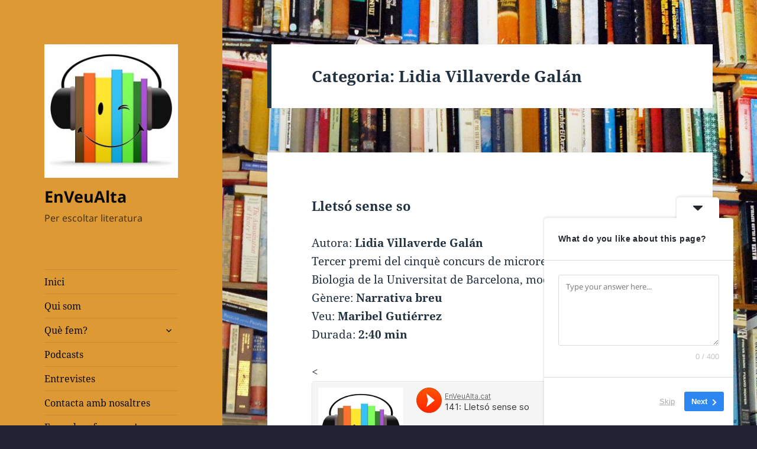

--- FILE ---
content_type: text/html; charset=UTF-8
request_url: http://www.enveualta.cat/category/autors/lidia-villaverde-galan
body_size: 16133
content:
<!DOCTYPE html>
<html dir="ltr" lang="ca" prefix="og: https://ogp.me/ns#" class="no-js">
<head><style>img.lazy{min-height:1px}</style><link href="http://www.enveualta.cat/wp-content/plugins/w3-total-cache/pub/js/lazyload.min.js" as="script">
	<meta charset="UTF-8">
	<meta name="viewport" content="width=device-width, initial-scale=1.0">
	<link rel="profile" href="https://gmpg.org/xfn/11">
	<link rel="pingback" href="http://www.enveualta.cat/xmlrpc.php">
	<script>(function(html){html.className = html.className.replace(/\bno-js\b/,'js')})(document.documentElement);</script>
<title>Lidia Villaverde Galán - EnVeuAlta</title>
	<style>img:is([sizes="auto" i], [sizes^="auto," i]) { contain-intrinsic-size: 3000px 1500px }</style>
	
		<!-- All in One SEO 4.7.9.1 - aioseo.com -->
	<meta name="robots" content="max-image-preview:large" />
	<link rel="canonical" href="https://www.enveualta.cat/category/autors/lidia-villaverde-galan" />
	<meta name="generator" content="All in One SEO (AIOSEO) 4.7.9.1" />
		<script type="application/ld+json" class="aioseo-schema">
			{"@context":"https:\/\/schema.org","@graph":[{"@type":"BreadcrumbList","@id":"https:\/\/www.enveualta.cat\/category\/autors\/lidia-villaverde-galan#breadcrumblist","itemListElement":[{"@type":"ListItem","@id":"https:\/\/www.enveualta.cat\/#listItem","position":1,"name":"Home","item":"https:\/\/www.enveualta.cat\/","nextItem":{"@type":"ListItem","@id":"https:\/\/www.enveualta.cat\/category\/autors#listItem","name":"Autor"}},{"@type":"ListItem","@id":"https:\/\/www.enveualta.cat\/category\/autors#listItem","position":2,"name":"Autor","item":"https:\/\/www.enveualta.cat\/category\/autors","nextItem":{"@type":"ListItem","@id":"https:\/\/www.enveualta.cat\/category\/autors\/lidia-villaverde-galan#listItem","name":"Lidia Villaverde Gal\u00e1n"},"previousItem":{"@type":"ListItem","@id":"https:\/\/www.enveualta.cat\/#listItem","name":"Home"}},{"@type":"ListItem","@id":"https:\/\/www.enveualta.cat\/category\/autors\/lidia-villaverde-galan#listItem","position":3,"name":"Lidia Villaverde Gal\u00e1n","previousItem":{"@type":"ListItem","@id":"https:\/\/www.enveualta.cat\/category\/autors#listItem","name":"Autor"}}]},{"@type":"CollectionPage","@id":"https:\/\/www.enveualta.cat\/category\/autors\/lidia-villaverde-galan#collectionpage","url":"https:\/\/www.enveualta.cat\/category\/autors\/lidia-villaverde-galan","name":"Lidia Villaverde Gal\u00e1n - EnVeuAlta","inLanguage":"ca","isPartOf":{"@id":"https:\/\/www.enveualta.cat\/#website"},"breadcrumb":{"@id":"https:\/\/www.enveualta.cat\/category\/autors\/lidia-villaverde-galan#breadcrumblist"}},{"@type":"Organization","@id":"https:\/\/www.enveualta.cat\/#organization","name":"EnVeuAlta","description":"Per escoltar literatura","url":"https:\/\/www.enveualta.cat\/","logo":{"@type":"ImageObject","url":"https:\/\/www.enveualta.cat\/wp-content\/uploads\/2016\/07\/cropped-afinant_mina.jpg","@id":"https:\/\/www.enveualta.cat\/category\/autors\/lidia-villaverde-galan\/#organizationLogo","width":248,"height":248},"image":{"@id":"https:\/\/www.enveualta.cat\/category\/autors\/lidia-villaverde-galan\/#organizationLogo"}},{"@type":"WebSite","@id":"https:\/\/www.enveualta.cat\/#website","url":"https:\/\/www.enveualta.cat\/","name":"EnVeuAlta","description":"Per escoltar literatura","inLanguage":"ca","publisher":{"@id":"https:\/\/www.enveualta.cat\/#organization"}}]}
		</script>
		<!-- All in One SEO -->

<link rel="alternate" type="application/rss+xml" title="EnVeuAlta &raquo; Canal d&#039;informació" href="https://www.enveualta.cat/feed" />
<link rel="alternate" type="application/rss+xml" title="EnVeuAlta &raquo; Canal dels comentaris" href="https://www.enveualta.cat/comments/feed" />
<link rel="alternate" type="application/rss+xml" title="EnVeuAlta &raquo; Lidia Villaverde Galán Canal de les categories" href="https://www.enveualta.cat/category/autors/lidia-villaverde-galan/feed" />
		<!-- This site uses the Google Analytics by MonsterInsights plugin v9.3.0 - Using Analytics tracking - https://www.monsterinsights.com/ -->
		<!-- Note: MonsterInsights is not currently configured on this site. The site owner needs to authenticate with Google Analytics in the MonsterInsights settings panel. -->
					<!-- No tracking code set -->
				<!-- / Google Analytics by MonsterInsights -->
		<script>
window._wpemojiSettings = {"baseUrl":"https:\/\/s.w.org\/images\/core\/emoji\/15.0.3\/72x72\/","ext":".png","svgUrl":"https:\/\/s.w.org\/images\/core\/emoji\/15.0.3\/svg\/","svgExt":".svg","source":{"concatemoji":"http:\/\/www.enveualta.cat\/wp-includes\/js\/wp-emoji-release.min.js?ver=6.7.2"}};
/*! This file is auto-generated */
!function(i,n){var o,s,e;function c(e){try{var t={supportTests:e,timestamp:(new Date).valueOf()};sessionStorage.setItem(o,JSON.stringify(t))}catch(e){}}function p(e,t,n){e.clearRect(0,0,e.canvas.width,e.canvas.height),e.fillText(t,0,0);var t=new Uint32Array(e.getImageData(0,0,e.canvas.width,e.canvas.height).data),r=(e.clearRect(0,0,e.canvas.width,e.canvas.height),e.fillText(n,0,0),new Uint32Array(e.getImageData(0,0,e.canvas.width,e.canvas.height).data));return t.every(function(e,t){return e===r[t]})}function u(e,t,n){switch(t){case"flag":return n(e,"\ud83c\udff3\ufe0f\u200d\u26a7\ufe0f","\ud83c\udff3\ufe0f\u200b\u26a7\ufe0f")?!1:!n(e,"\ud83c\uddfa\ud83c\uddf3","\ud83c\uddfa\u200b\ud83c\uddf3")&&!n(e,"\ud83c\udff4\udb40\udc67\udb40\udc62\udb40\udc65\udb40\udc6e\udb40\udc67\udb40\udc7f","\ud83c\udff4\u200b\udb40\udc67\u200b\udb40\udc62\u200b\udb40\udc65\u200b\udb40\udc6e\u200b\udb40\udc67\u200b\udb40\udc7f");case"emoji":return!n(e,"\ud83d\udc26\u200d\u2b1b","\ud83d\udc26\u200b\u2b1b")}return!1}function f(e,t,n){var r="undefined"!=typeof WorkerGlobalScope&&self instanceof WorkerGlobalScope?new OffscreenCanvas(300,150):i.createElement("canvas"),a=r.getContext("2d",{willReadFrequently:!0}),o=(a.textBaseline="top",a.font="600 32px Arial",{});return e.forEach(function(e){o[e]=t(a,e,n)}),o}function t(e){var t=i.createElement("script");t.src=e,t.defer=!0,i.head.appendChild(t)}"undefined"!=typeof Promise&&(o="wpEmojiSettingsSupports",s=["flag","emoji"],n.supports={everything:!0,everythingExceptFlag:!0},e=new Promise(function(e){i.addEventListener("DOMContentLoaded",e,{once:!0})}),new Promise(function(t){var n=function(){try{var e=JSON.parse(sessionStorage.getItem(o));if("object"==typeof e&&"number"==typeof e.timestamp&&(new Date).valueOf()<e.timestamp+604800&&"object"==typeof e.supportTests)return e.supportTests}catch(e){}return null}();if(!n){if("undefined"!=typeof Worker&&"undefined"!=typeof OffscreenCanvas&&"undefined"!=typeof URL&&URL.createObjectURL&&"undefined"!=typeof Blob)try{var e="postMessage("+f.toString()+"("+[JSON.stringify(s),u.toString(),p.toString()].join(",")+"));",r=new Blob([e],{type:"text/javascript"}),a=new Worker(URL.createObjectURL(r),{name:"wpTestEmojiSupports"});return void(a.onmessage=function(e){c(n=e.data),a.terminate(),t(n)})}catch(e){}c(n=f(s,u,p))}t(n)}).then(function(e){for(var t in e)n.supports[t]=e[t],n.supports.everything=n.supports.everything&&n.supports[t],"flag"!==t&&(n.supports.everythingExceptFlag=n.supports.everythingExceptFlag&&n.supports[t]);n.supports.everythingExceptFlag=n.supports.everythingExceptFlag&&!n.supports.flag,n.DOMReady=!1,n.readyCallback=function(){n.DOMReady=!0}}).then(function(){return e}).then(function(){var e;n.supports.everything||(n.readyCallback(),(e=n.source||{}).concatemoji?t(e.concatemoji):e.wpemoji&&e.twemoji&&(t(e.twemoji),t(e.wpemoji)))}))}((window,document),window._wpemojiSettings);
</script>
<style id='wp-emoji-styles-inline-css'>

	img.wp-smiley, img.emoji {
		display: inline !important;
		border: none !important;
		box-shadow: none !important;
		height: 1em !important;
		width: 1em !important;
		margin: 0 0.07em !important;
		vertical-align: -0.1em !important;
		background: none !important;
		padding: 0 !important;
	}
</style>
<style id='wp-block-library-inline-css'>
:root{--wp-admin-theme-color:#007cba;--wp-admin-theme-color--rgb:0,124,186;--wp-admin-theme-color-darker-10:#006ba1;--wp-admin-theme-color-darker-10--rgb:0,107,161;--wp-admin-theme-color-darker-20:#005a87;--wp-admin-theme-color-darker-20--rgb:0,90,135;--wp-admin-border-width-focus:2px;--wp-block-synced-color:#7a00df;--wp-block-synced-color--rgb:122,0,223;--wp-bound-block-color:var(--wp-block-synced-color)}@media (min-resolution:192dpi){:root{--wp-admin-border-width-focus:1.5px}}.wp-element-button{cursor:pointer}:root{--wp--preset--font-size--normal:16px;--wp--preset--font-size--huge:42px}:root .has-very-light-gray-background-color{background-color:#eee}:root .has-very-dark-gray-background-color{background-color:#313131}:root .has-very-light-gray-color{color:#eee}:root .has-very-dark-gray-color{color:#313131}:root .has-vivid-green-cyan-to-vivid-cyan-blue-gradient-background{background:linear-gradient(135deg,#00d084,#0693e3)}:root .has-purple-crush-gradient-background{background:linear-gradient(135deg,#34e2e4,#4721fb 50%,#ab1dfe)}:root .has-hazy-dawn-gradient-background{background:linear-gradient(135deg,#faaca8,#dad0ec)}:root .has-subdued-olive-gradient-background{background:linear-gradient(135deg,#fafae1,#67a671)}:root .has-atomic-cream-gradient-background{background:linear-gradient(135deg,#fdd79a,#004a59)}:root .has-nightshade-gradient-background{background:linear-gradient(135deg,#330968,#31cdcf)}:root .has-midnight-gradient-background{background:linear-gradient(135deg,#020381,#2874fc)}.has-regular-font-size{font-size:1em}.has-larger-font-size{font-size:2.625em}.has-normal-font-size{font-size:var(--wp--preset--font-size--normal)}.has-huge-font-size{font-size:var(--wp--preset--font-size--huge)}.has-text-align-center{text-align:center}.has-text-align-left{text-align:left}.has-text-align-right{text-align:right}#end-resizable-editor-section{display:none}.aligncenter{clear:both}.items-justified-left{justify-content:flex-start}.items-justified-center{justify-content:center}.items-justified-right{justify-content:flex-end}.items-justified-space-between{justify-content:space-between}.screen-reader-text{border:0;clip:rect(1px,1px,1px,1px);clip-path:inset(50%);height:1px;margin:-1px;overflow:hidden;padding:0;position:absolute;width:1px;word-wrap:normal!important}.screen-reader-text:focus{background-color:#ddd;clip:auto!important;clip-path:none;color:#444;display:block;font-size:1em;height:auto;left:5px;line-height:normal;padding:15px 23px 14px;text-decoration:none;top:5px;width:auto;z-index:100000}html :where(.has-border-color){border-style:solid}html :where([style*=border-top-color]){border-top-style:solid}html :where([style*=border-right-color]){border-right-style:solid}html :where([style*=border-bottom-color]){border-bottom-style:solid}html :where([style*=border-left-color]){border-left-style:solid}html :where([style*=border-width]){border-style:solid}html :where([style*=border-top-width]){border-top-style:solid}html :where([style*=border-right-width]){border-right-style:solid}html :where([style*=border-bottom-width]){border-bottom-style:solid}html :where([style*=border-left-width]){border-left-style:solid}html :where(img[class*=wp-image-]){height:auto;max-width:100%}:where(figure){margin:0 0 1em}html :where(.is-position-sticky){--wp-admin--admin-bar--position-offset:var(--wp-admin--admin-bar--height,0px)}@media screen and (max-width:600px){html :where(.is-position-sticky){--wp-admin--admin-bar--position-offset:0px}}
</style>
<style id='classic-theme-styles-inline-css'>
/*! This file is auto-generated */
.wp-block-button__link{color:#fff;background-color:#32373c;border-radius:9999px;box-shadow:none;text-decoration:none;padding:calc(.667em + 2px) calc(1.333em + 2px);font-size:1.125em}.wp-block-file__button{background:#32373c;color:#fff;text-decoration:none}
</style>
<link rel='stylesheet' id='twentyfifteen-fonts-css' href='http://www.enveualta.cat/wp-content/themes/twentyfifteen/assets/fonts/noto-sans-plus-noto-serif-plus-inconsolata.css?ver=20230328' media='all' />
<link rel='stylesheet' id='genericons-css' href='http://www.enveualta.cat/wp-content/themes/twentyfifteen/genericons/genericons.css?ver=20201026' media='all' />
<link rel='stylesheet' id='twentyfifteen-style-css' href='http://www.enveualta.cat/wp-content/themes/twentyfifteen/style.css?ver=20241112' media='all' />
<style id='twentyfifteen-style-inline-css'>
	/* Color Scheme */

	/* Background Color */
	body {
		background-color: #e9f2f9;
	}

	/* Sidebar Background Color */
	body:before,
	.site-header {
		background-color: #55c3dc;
	}

	/* Box Background Color */
	.post-navigation,
	.pagination,
	.secondary,
	.site-footer,
	.hentry,
	.page-header,
	.page-content,
	.comments-area,
	.widecolumn {
		background-color: #ffffff;
	}

	/* Box Background Color */
	button,
	input[type="button"],
	input[type="reset"],
	input[type="submit"],
	.pagination .prev,
	.pagination .next,
	.widget_calendar tbody a,
	.widget_calendar tbody a:hover,
	.widget_calendar tbody a:focus,
	.page-links a,
	.page-links a:hover,
	.page-links a:focus,
	.sticky-post {
		color: #ffffff;
	}

	/* Main Text Color */
	button,
	input[type="button"],
	input[type="reset"],
	input[type="submit"],
	.pagination .prev,
	.pagination .next,
	.widget_calendar tbody a,
	.page-links a,
	.sticky-post {
		background-color: #22313f;
	}

	/* Main Text Color */
	body,
	blockquote cite,
	blockquote small,
	a,
	.dropdown-toggle:after,
	.image-navigation a:hover,
	.image-navigation a:focus,
	.comment-navigation a:hover,
	.comment-navigation a:focus,
	.widget-title,
	.entry-footer a:hover,
	.entry-footer a:focus,
	.comment-metadata a:hover,
	.comment-metadata a:focus,
	.pingback .edit-link a:hover,
	.pingback .edit-link a:focus,
	.comment-list .reply a:hover,
	.comment-list .reply a:focus,
	.site-info a:hover,
	.site-info a:focus {
		color: #22313f;
	}

	/* Main Text Color */
	.entry-content a,
	.entry-summary a,
	.page-content a,
	.comment-content a,
	.pingback .comment-body > a,
	.author-description a,
	.taxonomy-description a,
	.textwidget a,
	.entry-footer a:hover,
	.comment-metadata a:hover,
	.pingback .edit-link a:hover,
	.comment-list .reply a:hover,
	.site-info a:hover {
		border-color: #22313f;
	}

	/* Secondary Text Color */
	button:hover,
	button:focus,
	input[type="button"]:hover,
	input[type="button"]:focus,
	input[type="reset"]:hover,
	input[type="reset"]:focus,
	input[type="submit"]:hover,
	input[type="submit"]:focus,
	.pagination .prev:hover,
	.pagination .prev:focus,
	.pagination .next:hover,
	.pagination .next:focus,
	.widget_calendar tbody a:hover,
	.widget_calendar tbody a:focus,
	.page-links a:hover,
	.page-links a:focus {
		background-color: rgba( 34, 49, 63, 0.7);
	}

	/* Secondary Text Color */
	blockquote,
	a:hover,
	a:focus,
	.main-navigation .menu-item-description,
	.post-navigation .meta-nav,
	.post-navigation a:hover .post-title,
	.post-navigation a:focus .post-title,
	.image-navigation,
	.image-navigation a,
	.comment-navigation,
	.comment-navigation a,
	.widget,
	.author-heading,
	.entry-footer,
	.entry-footer a,
	.taxonomy-description,
	.page-links > .page-links-title,
	.entry-caption,
	.comment-author,
	.comment-metadata,
	.comment-metadata a,
	.pingback .edit-link,
	.pingback .edit-link a,
	.post-password-form label,
	.comment-form label,
	.comment-notes,
	.comment-awaiting-moderation,
	.logged-in-as,
	.form-allowed-tags,
	.no-comments,
	.site-info,
	.site-info a,
	.wp-caption-text,
	.gallery-caption,
	.comment-list .reply a,
	.widecolumn label,
	.widecolumn .mu_register label {
		color: rgba( 34, 49, 63, 0.7);
	}

	/* Secondary Text Color */
	blockquote,
	.logged-in-as a:hover,
	.comment-author a:hover {
		border-color: rgba( 34, 49, 63, 0.7);
	}

	/* Border Color */
	hr,
	.dropdown-toggle:hover,
	.dropdown-toggle:focus {
		background-color: rgba( 34, 49, 63, 0.1);
	}

	/* Border Color */
	pre,
	abbr[title],
	table,
	th,
	td,
	input,
	textarea,
	.main-navigation ul,
	.main-navigation li,
	.post-navigation,
	.post-navigation div + div,
	.pagination,
	.comment-navigation,
	.widget li,
	.widget_categories .children,
	.widget_nav_menu .sub-menu,
	.widget_pages .children,
	.site-header,
	.site-footer,
	.hentry + .hentry,
	.author-info,
	.entry-content .page-links a,
	.page-links > span,
	.page-header,
	.comments-area,
	.comment-list + .comment-respond,
	.comment-list article,
	.comment-list .pingback,
	.comment-list .trackback,
	.comment-list .reply a,
	.no-comments {
		border-color: rgba( 34, 49, 63, 0.1);
	}

	/* Border Focus Color */
	a:focus,
	button:focus,
	input:focus {
		outline-color: rgba( 34, 49, 63, 0.3);
	}

	input:focus,
	textarea:focus {
		border-color: rgba( 34, 49, 63, 0.3);
	}

	/* Sidebar Link Color */
	.secondary-toggle:before {
		color: #ffffff;
	}

	.site-title a,
	.site-description {
		color: #ffffff;
	}

	/* Sidebar Text Color */
	.site-title a:hover,
	.site-title a:focus {
		color: rgba( 255, 255, 255, 0.7);
	}

	/* Sidebar Border Color */
	.secondary-toggle {
		border-color: rgba( 255, 255, 255, 0.1);
	}

	/* Sidebar Border Focus Color */
	.secondary-toggle:hover,
	.secondary-toggle:focus {
		border-color: rgba( 255, 255, 255, 0.3);
	}

	.site-title a {
		outline-color: rgba( 255, 255, 255, 0.3);
	}

	/* Meta Background Color */
	.entry-footer {
		background-color: #f1f1f1;
	}

	@media screen and (min-width: 38.75em) {
		/* Main Text Color */
		.page-header {
			border-color: #22313f;
		}
	}

	@media screen and (min-width: 59.6875em) {
		/* Make sure its transparent on desktop */
		.site-header,
		.secondary {
			background-color: transparent;
		}

		/* Sidebar Background Color */
		.widget button,
		.widget input[type="button"],
		.widget input[type="reset"],
		.widget input[type="submit"],
		.widget_calendar tbody a,
		.widget_calendar tbody a:hover,
		.widget_calendar tbody a:focus {
			color: #55c3dc;
		}

		/* Sidebar Link Color */
		.secondary a,
		.dropdown-toggle:after,
		.widget-title,
		.widget blockquote cite,
		.widget blockquote small {
			color: #ffffff;
		}

		.widget button,
		.widget input[type="button"],
		.widget input[type="reset"],
		.widget input[type="submit"],
		.widget_calendar tbody a {
			background-color: #ffffff;
		}

		.textwidget a {
			border-color: #ffffff;
		}

		/* Sidebar Text Color */
		.secondary a:hover,
		.secondary a:focus,
		.main-navigation .menu-item-description,
		.widget,
		.widget blockquote,
		.widget .wp-caption-text,
		.widget .gallery-caption {
			color: rgba( 255, 255, 255, 0.7);
		}

		.widget button:hover,
		.widget button:focus,
		.widget input[type="button"]:hover,
		.widget input[type="button"]:focus,
		.widget input[type="reset"]:hover,
		.widget input[type="reset"]:focus,
		.widget input[type="submit"]:hover,
		.widget input[type="submit"]:focus,
		.widget_calendar tbody a:hover,
		.widget_calendar tbody a:focus {
			background-color: rgba( 255, 255, 255, 0.7);
		}

		.widget blockquote {
			border-color: rgba( 255, 255, 255, 0.7);
		}

		/* Sidebar Border Color */
		.main-navigation ul,
		.main-navigation li,
		.widget input,
		.widget textarea,
		.widget table,
		.widget th,
		.widget td,
		.widget pre,
		.widget li,
		.widget_categories .children,
		.widget_nav_menu .sub-menu,
		.widget_pages .children,
		.widget abbr[title] {
			border-color: rgba( 255, 255, 255, 0.1);
		}

		.dropdown-toggle:hover,
		.dropdown-toggle:focus,
		.widget hr {
			background-color: rgba( 255, 255, 255, 0.1);
		}

		.widget input:focus,
		.widget textarea:focus {
			border-color: rgba( 255, 255, 255, 0.3);
		}

		.sidebar a:focus,
		.dropdown-toggle:focus {
			outline-color: rgba( 255, 255, 255, 0.3);
		}
	}

		/* Custom Header Background Color */
		body:before,
		.site-header {
			background-color: #dd9933;
		}

		@media screen and (min-width: 59.6875em) {
			.site-header,
			.secondary {
				background-color: transparent;
			}

			.widget button,
			.widget input[type="button"],
			.widget input[type="reset"],
			.widget input[type="submit"],
			.widget_calendar tbody a,
			.widget_calendar tbody a:hover,
			.widget_calendar tbody a:focus {
				color: #dd9933;
			}
		}
	

		/* Custom Sidebar Text Color */
		.site-title a,
		.site-description,
		.secondary-toggle:before {
			color: #0a0a0a;
		}

		.site-title a:hover,
		.site-title a:focus {
			color: rgba( 10, 10, 10, 0.7);
		}

		.secondary-toggle {
			border-color: rgba( 10, 10, 10, 0.1);
		}

		.secondary-toggle:hover,
		.secondary-toggle:focus {
			border-color: rgba( 10, 10, 10, 0.3);
		}

		.site-title a {
			outline-color: rgba( 10, 10, 10, 0.3);
		}

		@media screen and (min-width: 59.6875em) {
			.secondary a,
			.dropdown-toggle:after,
			.widget-title,
			.widget blockquote cite,
			.widget blockquote small {
				color: #0a0a0a;
			}

			.widget button,
			.widget input[type="button"],
			.widget input[type="reset"],
			.widget input[type="submit"],
			.widget_calendar tbody a {
				background-color: #0a0a0a;
			}

			.textwidget a {
				border-color: #0a0a0a;
			}

			.secondary a:hover,
			.secondary a:focus,
			.main-navigation .menu-item-description,
			.widget,
			.widget blockquote,
			.widget .wp-caption-text,
			.widget .gallery-caption {
				color: rgba( 10, 10, 10, 0.7);
			}

			.widget button:hover,
			.widget button:focus,
			.widget input[type="button"]:hover,
			.widget input[type="button"]:focus,
			.widget input[type="reset"]:hover,
			.widget input[type="reset"]:focus,
			.widget input[type="submit"]:hover,
			.widget input[type="submit"]:focus,
			.widget_calendar tbody a:hover,
			.widget_calendar tbody a:focus {
				background-color: rgba( 10, 10, 10, 0.7);
			}

			.widget blockquote {
				border-color: rgba( 10, 10, 10, 0.7);
			}

			.main-navigation ul,
			.main-navigation li,
			.secondary-toggle,
			.widget input,
			.widget textarea,
			.widget table,
			.widget th,
			.widget td,
			.widget pre,
			.widget li,
			.widget_categories .children,
			.widget_nav_menu .sub-menu,
			.widget_pages .children,
			.widget abbr[title] {
				border-color: rgba( 10, 10, 10, 0.1);
			}

			.dropdown-toggle:hover,
			.dropdown-toggle:focus,
			.widget hr {
				background-color: rgba( 10, 10, 10, 0.1);
			}

			.widget input:focus,
			.widget textarea:focus {
				border-color: rgba( 10, 10, 10, 0.3);
			}

			.sidebar a:focus,
			.dropdown-toggle:focus {
				outline-color: rgba( 10, 10, 10, 0.3);
			}
		}
	
</style>
<link rel='stylesheet' id='twentyfifteen-block-style-css' href='http://www.enveualta.cat/wp-content/themes/twentyfifteen/css/blocks.css?ver=20240715' media='all' />
<style id='akismet-widget-style-inline-css'>

			.a-stats {
				--akismet-color-mid-green: #357b49;
				--akismet-color-white: #fff;
				--akismet-color-light-grey: #f6f7f7;

				max-width: 350px;
				width: auto;
			}

			.a-stats * {
				all: unset;
				box-sizing: border-box;
			}

			.a-stats strong {
				font-weight: 600;
			}

			.a-stats a.a-stats__link,
			.a-stats a.a-stats__link:visited,
			.a-stats a.a-stats__link:active {
				background: var(--akismet-color-mid-green);
				border: none;
				box-shadow: none;
				border-radius: 8px;
				color: var(--akismet-color-white);
				cursor: pointer;
				display: block;
				font-family: -apple-system, BlinkMacSystemFont, 'Segoe UI', 'Roboto', 'Oxygen-Sans', 'Ubuntu', 'Cantarell', 'Helvetica Neue', sans-serif;
				font-weight: 500;
				padding: 12px;
				text-align: center;
				text-decoration: none;
				transition: all 0.2s ease;
			}

			/* Extra specificity to deal with TwentyTwentyOne focus style */
			.widget .a-stats a.a-stats__link:focus {
				background: var(--akismet-color-mid-green);
				color: var(--akismet-color-white);
				text-decoration: none;
			}

			.a-stats a.a-stats__link:hover {
				filter: brightness(110%);
				box-shadow: 0 4px 12px rgba(0, 0, 0, 0.06), 0 0 2px rgba(0, 0, 0, 0.16);
			}

			.a-stats .count {
				color: var(--akismet-color-white);
				display: block;
				font-size: 1.5em;
				line-height: 1.4;
				padding: 0 13px;
				white-space: nowrap;
			}
		
</style>
<style id='wcw-inlinecss-inline-css'>
 .widget_wpcategorieswidget ul.children{display:none;} .widget_wp_categories_widget{background:#fff; position:relative;}.widget_wp_categories_widget h2,.widget_wpcategorieswidget h2{color:#4a5f6d;font-size:20px;font-weight:400;margin:0 0 25px;line-height:24px;text-transform:uppercase}.widget_wp_categories_widget ul li,.widget_wpcategorieswidget ul li{font-size: 16px; margin: 0px; border-bottom: 1px dashed #f0f0f0; position: relative; list-style-type: none; line-height: 35px;}.widget_wp_categories_widget ul li:last-child,.widget_wpcategorieswidget ul li:last-child{border:none;}.widget_wp_categories_widget ul li a,.widget_wpcategorieswidget ul li a{display:inline-block;color:#007acc;transition:all .5s ease;-webkit-transition:all .5s ease;-ms-transition:all .5s ease;-moz-transition:all .5s ease;text-decoration:none;}.widget_wp_categories_widget ul li a:hover,.widget_wp_categories_widget ul li.active-cat a,.widget_wp_categories_widget ul li.active-cat span.post-count,.widget_wpcategorieswidget ul li a:hover,.widget_wpcategorieswidget ul li.active-cat a,.widget_wpcategorieswidget ul li.active-cat span.post-count{color:#ee546c}.widget_wp_categories_widget ul li span.post-count,.widget_wpcategorieswidget ul li span.post-count{height: 30px; min-width: 35px; text-align: center; background: #fff; color: #605f5f; border-radius: 5px; box-shadow: inset 2px 1px 3px rgba(0, 122, 204,.1); top: 0px; float: right; margin-top: 2px;}li.cat-item.cat-have-child > span.post-count{float:inherit;}li.cat-item.cat-item-7.cat-have-child { background: #f8f9fa; }li.cat-item.cat-have-child > span.post-count:before { content: "("; }li.cat-item.cat-have-child > span.post-count:after { content: ")"; }.cat-have-child.open-m-menu ul.children li { border-top: 1px solid #d8d8d8;border-bottom:none;}li.cat-item.cat-have-child:after{ position: absolute; right: 8px; top: 8px; background-image: url([data-uri]); content: ""; width: 18px; height: 18px;transform: rotate(270deg);}ul.children li.cat-item.cat-have-child:after{content:"";background-image: none;}.cat-have-child ul.children {display: none; z-index: 9; width: auto; position: relative; margin: 0px; padding: 0px; margin-top: 0px; padding-top: 10px; padding-bottom: 10px; list-style: none; text-align: left; background:  #f8f9fa; padding-left: 5px;}.widget_wp_categories_widget ul li ul.children li,.widget_wpcategorieswidget ul li ul.children li { border-bottom: 1px solid #fff; padding-right: 5px; }.cat-have-child.open-m-menu ul.children{display:block;}li.cat-item.cat-have-child.open-m-menu:after{transform: rotate(0deg);}.widget_wp_categories_widget > li.product_cat,.widget_wpcategorieswidget > li.product_cat {list-style: none;}.widget_wp_categories_widget > ul,.widget_wpcategorieswidget > ul {padding: 0px;}.widget_wp_categories_widget > ul li ul ,.widget_wpcategorieswidget > ul li ul {padding-left: 15px;} .wcwpro-list{padding: 0 15px;}
</style>
<script src="http://www.enveualta.cat/wp-includes/js/jquery/jquery.min.js?ver=3.7.1" id="jquery-core-js"></script>
<script id="jquery-core-js-after">
jQuery(document).ready(function($){ jQuery('li.cat-item:has(ul.children)').addClass('cat-have-child'); jQuery('.cat-have-child').removeClass('open-m-menu');jQuery('li.cat-have-child > a').click(function(){window.location.href=jQuery(this).attr('href');return false;});jQuery('li.cat-have-child').click(function(){

		var li_parentdiv = jQuery(this).parent().parent().parent().attr('class');
			if(jQuery(this).hasClass('open-m-menu')){jQuery('.cat-have-child').removeClass('open-m-menu');}else{jQuery('.cat-have-child').removeClass('open-m-menu');jQuery(this).addClass('open-m-menu');}});});
</script>
<script src="http://www.enveualta.cat/wp-includes/js/jquery/jquery-migrate.min.js?ver=3.4.1" id="jquery-migrate-js"></script>
<script id="twentyfifteen-script-js-extra">
var screenReaderText = {"expand":"<span class=\"screen-reader-text\">amplia el men\u00fa fill<\/span>","collapse":"<span class=\"screen-reader-text\">contrau el men\u00fa fill<\/span>"};
</script>
<script src="http://www.enveualta.cat/wp-content/themes/twentyfifteen/js/functions.js?ver=20221101" id="twentyfifteen-script-js" defer data-wp-strategy="defer"></script>
<link rel="https://api.w.org/" href="https://www.enveualta.cat/wp-json/" /><link rel="alternate" title="JSON" type="application/json" href="https://www.enveualta.cat/wp-json/wp/v2/categories/206" /><link rel="EditURI" type="application/rsd+xml" title="RSD" href="https://www.enveualta.cat/xmlrpc.php?rsd" />
<meta name="generator" content="WordPress 6.7.2" />
<style id="custom-background-css">
body.custom-background { background-color: #212233; background-image: url("http://www.enveualta.cat/wp-content/uploads/2016/11/Overflowing-Bookcases_2c.jpg"); background-position: center top; background-size: auto; background-repeat: repeat; background-attachment: fixed; }
</style>
	<link rel="icon" href="https://www.enveualta.cat/wp-content/uploads/2016/07/cropped-afinant_mina-1-32x32.jpg" sizes="32x32" />
<link rel="icon" href="https://www.enveualta.cat/wp-content/uploads/2016/07/cropped-afinant_mina-1-192x192.jpg" sizes="192x192" />
<link rel="apple-touch-icon" href="https://www.enveualta.cat/wp-content/uploads/2016/07/cropped-afinant_mina-1-180x180.jpg" />
<meta name="msapplication-TileImage" content="https://www.enveualta.cat/wp-content/uploads/2016/07/cropped-afinant_mina-1-270x270.jpg" />
</head>

<body class="archive category category-lidia-villaverde-galan category-206 custom-background wp-custom-logo wp-embed-responsive">
<div id="page" class="hfeed site">
	<a class="skip-link screen-reader-text" href="#content">
		Vés al contingut	</a>

	<div id="sidebar" class="sidebar">
		<header id="masthead" class="site-header">
			<div class="site-branding">
				<a href="https://www.enveualta.cat/" class="custom-logo-link" rel="home"><img width="248" height="248" src="data:image/svg+xml,%3Csvg%20xmlns='http://www.w3.org/2000/svg'%20viewBox='0%200%20248%20248'%3E%3C/svg%3E" data-src="https://www.enveualta.cat/wp-content/uploads/2016/07/cropped-afinant_mina.jpg" class="custom-logo lazy" alt="EnVeuAlta" decoding="async" fetchpriority="high" data-srcset="https://www.enveualta.cat/wp-content/uploads/2016/07/cropped-afinant_mina.jpg 248w, https://www.enveualta.cat/wp-content/uploads/2016/07/cropped-afinant_mina-150x150.jpg 150w" data-sizes="(max-width: 248px) 100vw, 248px" /></a>						<p class="site-title"><a href="https://www.enveualta.cat/" rel="home">EnVeuAlta</a></p>
												<p class="site-description">Per escoltar literatura</p>
										<button class="secondary-toggle">Menú i ginys</button>
			</div><!-- .site-branding -->
		</header><!-- .site-header -->

			<div id="secondary" class="secondary">

					<nav id="site-navigation" class="main-navigation">
				<div class="menu-audiovisuals-container"><ul id="menu-audiovisuals" class="nav-menu"><li id="menu-item-411" class="menu-item menu-item-type-post_type menu-item-object-page menu-item-home menu-item-411"><a href="https://www.enveualta.cat/inici">Inici</a></li>
<li id="menu-item-92" class="menu-item menu-item-type-post_type menu-item-object-page menu-item-92"><a href="https://www.enveualta.cat/en-veu-alta">Qui som</a></li>
<li id="menu-item-990" class="menu-item menu-item-type-post_type menu-item-object-page menu-item-has-children menu-item-990"><a href="https://www.enveualta.cat/que-fem">Què fem?</a>
<ul class="sub-menu">
	<li id="menu-item-1603" class="menu-item menu-item-type-post_type menu-item-object-page menu-item-1603"><a href="https://www.enveualta.cat/que-fem/audios-de-llibres">Audiollibres</a></li>
	<li id="menu-item-1051" class="menu-item menu-item-type-post_type menu-item-object-page menu-item-1051"><a href="https://www.enveualta.cat/que-fem/veus-en-off">Audiorelats</a></li>
	<li id="menu-item-1050" class="menu-item menu-item-type-post_type menu-item-object-page menu-item-1050"><a href="https://www.enveualta.cat/que-fem/boocktrailers">Boocktrailers</a></li>
	<li id="menu-item-1142" class="menu-item menu-item-type-post_type menu-item-object-page menu-item-1142"><a href="https://www.enveualta.cat/que-fem/contes-en-audio-i-video">Contes en àudio i vídeo</a></li>
	<li id="menu-item-1965" class="menu-item menu-item-type-post_type menu-item-object-page menu-item-1965"><a href="https://www.enveualta.cat/concursos-de-microrelats">Lectures a concursos de microrelats</a></li>
	<li id="menu-item-994" class="menu-item menu-item-type-post_type menu-item-object-page menu-item-994"><a href="https://www.enveualta.cat/que-fem/presentacions-de-llibres">Presentacions de llibres</a></li>
	<li id="menu-item-1053" class="menu-item menu-item-type-post_type menu-item-object-page menu-item-1053"><a href="https://www.enveualta.cat/que-fem/veus-en-off-2">Rapsòdia</a></li>
</ul>
</li>
<li id="menu-item-430" class="menu-item menu-item-type-post_type menu-item-object-page menu-item-430"><a href="https://www.enveualta.cat/podcast">Podcasts</a></li>
<li id="menu-item-493" class="menu-item menu-item-type-post_type menu-item-object-page menu-item-493"><a href="https://www.enveualta.cat/entrevistes">Entrevistes</a></li>
<li id="menu-item-91" class="menu-item menu-item-type-post_type menu-item-object-page menu-item-91"><a href="https://www.enveualta.cat/contacta-amb-nosaltres">Contacta amb nosaltres</a></li>
<li id="menu-item-1447" class="menu-item menu-item-type-post_type menu-item-object-page menu-item-1447"><a href="https://www.enveualta.cat/ens-volem-fer-grans">Ens volem fer grans!</a></li>
</ul></div>			</nav><!-- .main-navigation -->
		
		
					<div id="widget-area" class="widget-area" role="complementary">
				<aside id="categories-4" class="widget widget_categories"><h2 class="widget-title">Categories</h2><form action="https://www.enveualta.cat" method="get"><label class="screen-reader-text" for="cat">Categories</label><select  name='cat' id='cat' class='postform'>
	<option value='-1'>Selecciona la categoria</option>
	<option class="level-0" value="92">Autor</option>
	<option class="level-1" value="137">&nbsp;&nbsp;&nbsp;Aina de Manuel</option>
	<option class="level-1" value="204">&nbsp;&nbsp;&nbsp;Alejandro Pérez Pérez</option>
	<option class="level-1" value="177">&nbsp;&nbsp;&nbsp;Alejo Torres</option>
	<option class="level-1" value="227">&nbsp;&nbsp;&nbsp;Anaïs Egea Albero</option>
	<option class="level-1" value="138">&nbsp;&nbsp;&nbsp;Anna Casamitjana</option>
	<option class="level-1" value="169">&nbsp;&nbsp;&nbsp;Anna López</option>
	<option class="level-1" value="93">&nbsp;&nbsp;&nbsp;Anna Maria Villalonga</option>
	<option class="level-1" value="129">&nbsp;&nbsp;&nbsp;Anna Moner</option>
	<option class="level-1" value="182">&nbsp;&nbsp;&nbsp;Antoni Argent</option>
	<option class="level-1" value="180">&nbsp;&nbsp;&nbsp;Antoni Masó</option>
	<option class="level-1" value="128">&nbsp;&nbsp;&nbsp;Antònia Carré-Pons</option>
	<option class="level-1" value="142">&nbsp;&nbsp;&nbsp;Apel·les Mestres</option>
	<option class="level-1" value="172">&nbsp;&nbsp;&nbsp;Arantza Portabales</option>
	<option class="level-1" value="221">&nbsp;&nbsp;&nbsp;Arnau Vilalta</option>
	<option class="level-1" value="173">&nbsp;&nbsp;&nbsp;Asier Susaeta</option>
	<option class="level-1" value="179">&nbsp;&nbsp;&nbsp;Asun Gárate</option>
	<option class="level-1" value="192">&nbsp;&nbsp;&nbsp;Beatriz Díaz Rodríguez</option>
	<option class="level-1" value="222">&nbsp;&nbsp;&nbsp;Berta Ruesca</option>
	<option class="level-1" value="171">&nbsp;&nbsp;&nbsp;Carles Castell</option>
	<option class="level-1" value="158">&nbsp;&nbsp;&nbsp;Carles Foguet</option>
	<option class="level-1" value="233">&nbsp;&nbsp;&nbsp;Carles Vallès Muñoz</option>
	<option class="level-1" value="106">&nbsp;&nbsp;&nbsp;Carme Ballús</option>
	<option class="level-1" value="209">&nbsp;&nbsp;&nbsp;Catalina Pérez Olivas</option>
	<option class="level-1" value="170">&nbsp;&nbsp;&nbsp;Caterina Albert (Víctor Català)</option>
	<option class="level-1" value="181">&nbsp;&nbsp;&nbsp;Cecília Capdet</option>
	<option class="level-1" value="202">&nbsp;&nbsp;&nbsp;Celestí Casòliva i Morales</option>
	<option class="level-1" value="155">&nbsp;&nbsp;&nbsp;Cesc Múrria</option>
	<option class="level-1" value="224">&nbsp;&nbsp;&nbsp;Conxita Àvila</option>
	<option class="level-1" value="99">&nbsp;&nbsp;&nbsp;Damià Bardera</option>
	<option class="level-1" value="199">&nbsp;&nbsp;&nbsp;Darío Solís</option>
	<option class="level-1" value="225">&nbsp;&nbsp;&nbsp;Diego Hernán Franco Puebla</option>
	<option class="level-1" value="217">&nbsp;&nbsp;&nbsp;Elena Bethencourt</option>
	<option class="level-1" value="102">&nbsp;&nbsp;&nbsp;Elies Villalonga</option>
	<option class="level-1" value="223">&nbsp;&nbsp;&nbsp;Emma Badenas</option>
	<option class="level-1" value="108">&nbsp;&nbsp;&nbsp;Empar Fernández</option>
	<option class="level-1" value="212">&nbsp;&nbsp;&nbsp;Ernesto Ortega Garrido</option>
	<option class="level-1" value="198">&nbsp;&nbsp;&nbsp;Esteban Collado</option>
	<option class="level-1" value="153">&nbsp;&nbsp;&nbsp;Ferran d&#8217;Armengol</option>
	<option class="level-1" value="107">&nbsp;&nbsp;&nbsp;Gemma Pasqual-Escrivà</option>
	<option class="level-1" value="109">&nbsp;&nbsp;&nbsp;Gemma Pellissa</option>
	<option class="level-1" value="215">&nbsp;&nbsp;&nbsp;Ignasi Llobera</option>
	<option class="level-1" value="189">&nbsp;&nbsp;&nbsp;Iñaki Alegria Coll</option>
	<option class="level-1" value="160">&nbsp;&nbsp;&nbsp;Irene Guerrero</option>
	<option class="level-1" value="214">&nbsp;&nbsp;&nbsp;Ivan Bonache Cuadrado</option>
	<option class="level-1" value="147">&nbsp;&nbsp;&nbsp;Joan Brossa</option>
	<option class="level-1" value="184">&nbsp;&nbsp;&nbsp;Joan Maragall</option>
	<option class="level-1" value="146">&nbsp;&nbsp;&nbsp;Joan Margarit</option>
	<option class="level-1" value="148">&nbsp;&nbsp;&nbsp;Joan Salvat Papasseit</option>
	<option class="level-1" value="229">&nbsp;&nbsp;&nbsp;Joana Raspall</option>
	<option class="level-1" value="197">&nbsp;&nbsp;&nbsp;Joel Ayet</option>
	<option class="level-1" value="94">&nbsp;&nbsp;&nbsp;Jordi de Manuel</option>
	<option class="level-1" value="152">&nbsp;&nbsp;&nbsp;Jordi Masó</option>
	<option class="level-1" value="161">&nbsp;&nbsp;&nbsp;Jorge Aguiar</option>
	<option class="level-1" value="176">&nbsp;&nbsp;&nbsp;José Esteban</option>
	<option class="level-1" value="174">&nbsp;&nbsp;&nbsp;Josep Canals</option>
	<option class="level-1" value="208">&nbsp;&nbsp;&nbsp;Josep Lancho Silva</option>
	<option class="level-1" value="218">&nbsp;&nbsp;&nbsp;Josep Sampere Martí</option>
	<option class="level-1" value="234">&nbsp;&nbsp;&nbsp;Laia de la Torre</option>
	<option class="level-1" value="149">&nbsp;&nbsp;&nbsp;Leia Jiménez</option>
	<option class="level-1" value="206" selected="selected">&nbsp;&nbsp;&nbsp;Lidia Villaverde Galán</option>
	<option class="level-1" value="216">&nbsp;&nbsp;&nbsp;Lola Sabria García</option>
	<option class="level-1" value="150">&nbsp;&nbsp;&nbsp;Ludmilla Lacueva</option>
	<option class="level-1" value="164">&nbsp;&nbsp;&nbsp;Manuel de Pedrolo</option>
	<option class="level-1" value="203">&nbsp;&nbsp;&nbsp;Mar Horno García</option>
	<option class="level-1" value="236">&nbsp;&nbsp;&nbsp;Marcel San Martín</option>
	<option class="level-1" value="132">&nbsp;&nbsp;&nbsp;Margarida Aritzeta</option>
	<option class="level-1" value="162">&nbsp;&nbsp;&nbsp;Mari Carme Martí</option>
	<option class="level-1" value="211">&nbsp;&nbsp;&nbsp;Marià Cerqueda Bagués</option>
	<option class="level-1" value="95">&nbsp;&nbsp;&nbsp;Maribel Gutiérrez</option>
	<option class="level-1" value="144">&nbsp;&nbsp;&nbsp;Màrius Torres</option>
	<option class="level-1" value="207">&nbsp;&nbsp;&nbsp;Martí Cardona i Garcia</option>
	<option class="level-1" value="103">&nbsp;&nbsp;&nbsp;Mercè Arànega</option>
	<option class="level-1" value="166">&nbsp;&nbsp;&nbsp;Miguelángel Flores</option>
	<option class="level-1" value="228">&nbsp;&nbsp;&nbsp;Miquel Àngel Vidal Pons</option>
	<option class="level-1" value="143">&nbsp;&nbsp;&nbsp;Miquel Martí i Pol</option>
	<option class="level-1" value="141">&nbsp;&nbsp;&nbsp;Montserrat Vilaró</option>
	<option class="level-1" value="111">&nbsp;&nbsp;&nbsp;Núria Cadenes</option>
	<option class="level-1" value="193">&nbsp;&nbsp;&nbsp;Oriol Garcia Molsosa</option>
	<option class="level-1" value="210">&nbsp;&nbsp;&nbsp;Paula Martínez Díaz</option>
	<option class="level-1" value="96">&nbsp;&nbsp;&nbsp;Paz Monserrat</option>
	<option class="level-1" value="101">&nbsp;&nbsp;&nbsp;Pilar Mª Esteras Casanova</option>
	<option class="level-1" value="97">&nbsp;&nbsp;&nbsp;Ramona Solé</option>
	<option class="level-1" value="201">&nbsp;&nbsp;&nbsp;Raúl Clavero Blázquez</option>
	<option class="level-1" value="226">&nbsp;&nbsp;&nbsp;Rosa Maria Alentorn Farré</option>
	<option class="level-1" value="190">&nbsp;&nbsp;&nbsp;Rosa Martínez Famelgo</option>
	<option class="level-1" value="100">&nbsp;&nbsp;&nbsp;Rosa Ribas</option>
	<option class="level-1" value="110">&nbsp;&nbsp;&nbsp;Roser Cabré Verdiell</option>
	<option class="level-1" value="178">&nbsp;&nbsp;&nbsp;Roser Pla</option>
	<option class="level-1" value="191">&nbsp;&nbsp;&nbsp;Sabina Batlle</option>
	<option class="level-1" value="235">&nbsp;&nbsp;&nbsp;Santi Ramos Bartolomé</option>
	<option class="level-1" value="219">&nbsp;&nbsp;&nbsp;Sara Coca</option>
	<option class="level-1" value="200">&nbsp;&nbsp;&nbsp;Sara Lew Pantol</option>
	<option class="level-1" value="213">&nbsp;&nbsp;&nbsp;Serai Asteasu</option>
	<option class="level-1" value="104">&nbsp;&nbsp;&nbsp;Shaudin Melgar Foraster</option>
	<option class="level-1" value="105">&nbsp;&nbsp;&nbsp;Susana Vallejo</option>
	<option class="level-1" value="195">&nbsp;&nbsp;&nbsp;Teresa Julià Vercet</option>
	<option class="level-1" value="168">&nbsp;&nbsp;&nbsp;Tomás del Rey</option>
	<option class="level-1" value="220">&nbsp;&nbsp;&nbsp;Vicenç Ambrós Besa</option>
	<option class="level-1" value="196">&nbsp;&nbsp;&nbsp;Víctor Jiménez</option>
	<option class="level-0" value="40">Durada</option>
	<option class="level-1" value="46">&nbsp;&nbsp;&nbsp;01 &#8211; 03 minuts</option>
	<option class="level-1" value="41">&nbsp;&nbsp;&nbsp;03 &#8211; 10 minuts</option>
	<option class="level-1" value="42">&nbsp;&nbsp;&nbsp;10 &#8211; 30 minuts</option>
	<option class="level-1" value="43">&nbsp;&nbsp;&nbsp;30 &#8211; 60 minuts</option>
	<option class="level-0" value="185">Escolta llegint</option>
	<option class="level-1" value="187">&nbsp;&nbsp;&nbsp;Escolta llegint en Català</option>
	<option class="level-1" value="186">&nbsp;&nbsp;&nbsp;Escucha leyendo en Castellano</option>
	<option class="level-0" value="32">Gènere</option>
	<option class="level-1" value="183">&nbsp;&nbsp;&nbsp;Audio i video</option>
	<option class="level-1" value="88">&nbsp;&nbsp;&nbsp;Booktrailers</option>
	<option class="level-1" value="167">&nbsp;&nbsp;&nbsp;Càpsules informatives</option>
	<option class="level-1" value="36">&nbsp;&nbsp;&nbsp;Narrativa breu</option>
	<option class="level-1" value="44">&nbsp;&nbsp;&nbsp;Narrativa de terror</option>
	<option class="level-1" value="20">&nbsp;&nbsp;&nbsp;Narrativa infantil</option>
	<option class="level-1" value="80">&nbsp;&nbsp;&nbsp;Narrativa juvenil</option>
	<option class="level-1" value="14">&nbsp;&nbsp;&nbsp;Narrativa negra</option>
	<option class="level-1" value="47">&nbsp;&nbsp;&nbsp;Poesia</option>
	<option class="level-0" value="33">Idioma</option>
	<option class="level-1" value="35">&nbsp;&nbsp;&nbsp;Castellano</option>
	<option class="level-1" value="34">&nbsp;&nbsp;&nbsp;Català</option>
	<option class="level-0" value="112">Veus</option>
	<option class="level-1" value="120">&nbsp;&nbsp;&nbsp;Ada Cid</option>
	<option class="level-1" value="116">&nbsp;&nbsp;&nbsp;Anna Maria Villalonga</option>
	<option class="level-1" value="117">&nbsp;&nbsp;&nbsp;Bruna Pastor</option>
	<option class="level-1" value="119">&nbsp;&nbsp;&nbsp;David Pastor</option>
	<option class="level-1" value="125">&nbsp;&nbsp;&nbsp;Èric Padilla</option>
	<option class="level-1" value="127">&nbsp;&nbsp;&nbsp;Ferran Franch</option>
	<option class="level-1" value="122">&nbsp;&nbsp;&nbsp;Francesc Martí</option>
	<option class="level-1" value="123">&nbsp;&nbsp;&nbsp;Joan Codina</option>
	<option class="level-1" value="118">&nbsp;&nbsp;&nbsp;Josep Sobrevia</option>
	<option class="level-1" value="115">&nbsp;&nbsp;&nbsp;Maria Josep Morgado</option>
	<option class="level-1" value="113">&nbsp;&nbsp;&nbsp;Maribel Gutiérrez</option>
	<option class="level-1" value="121">&nbsp;&nbsp;&nbsp;Mariona Llobera</option>
	<option class="level-1" value="131">&nbsp;&nbsp;&nbsp;Martí Pastor</option>
	<option class="level-1" value="114">&nbsp;&nbsp;&nbsp;Miquel Llobera</option>
	<option class="level-1" value="175">&nbsp;&nbsp;&nbsp;Mireia Mora</option>
	<option class="level-1" value="126">&nbsp;&nbsp;&nbsp;Naia Cancelo</option>
	<option class="level-1" value="151">&nbsp;&nbsp;&nbsp;Nerea Santos</option>
	<option class="level-1" value="124">&nbsp;&nbsp;&nbsp;Pilar Mª Esteras</option>
	<option class="level-1" value="145">&nbsp;&nbsp;&nbsp;Roger Morató</option>
</select>
</form><script>
(function() {
	var dropdown = document.getElementById( "cat" );
	function onCatChange() {
		if ( dropdown.options[ dropdown.selectedIndex ].value > 0 ) {
			dropdown.parentNode.submit();
		}
	}
	dropdown.onchange = onCatChange;
})();
</script>
</aside>			</div><!-- .widget-area -->
		
	</div><!-- .secondary -->

	</div><!-- .sidebar -->

	<div id="content" class="site-content">

	<section id="primary" class="content-area">
		<main id="main" class="site-main">

		
			<header class="page-header">
				<h1 class="page-title">Categoria: <span>Lidia Villaverde Galán</span></h1>			</header><!-- .page-header -->

			
<article id="post-2339" class="post-2339 post type-post status-publish format-audio hentry category-01-a-03-minuts category-catala category-catala-escolta-llegint category-lidia-villaverde-galan category-maribel-gutierrez-veus category-narrativa post_format-post-format-audio">
	
	<header class="entry-header">
		<h2 class="entry-title"><a href="https://www.enveualta.cat/lletso-sense-so" rel="bookmark">Lletsó sense so</a></h2>	</header><!-- .entry-header -->

	<div class="entry-content">
		<p>Autora: <strong>Lidia Villaverde Galán</strong><br />
Tercer premi del cinquè concurs de microrelats de la Facultat de Biologia de la Universitat de Barcelona, modalitat Pandèmia, 2021<br />
Gènere: <strong>Narrativa breu</strong><br />
Veu: <strong>Maribel Gutiérrez</strong><br />
Durada: <strong>2:40 min</strong></p>
<p><<iframe width="100%" height="166" scrolling="no" frameborder="no" allow="autoplay" src="https://w.soundcloud.com/player/?url=https%3A//api.soundcloud.com/tracks/1067201188&#038;color=%23ff5500&#038;auto_play=false&#038;hide_related=false&#038;show_comments=true&#038;show_user=true&#038;show_reposts=false&#038;show_teaser=true"></iframe></p>
<div style="font-size: 10px; color: #cccccc;line-break: anywhere;word-break: normal;overflow: hidden;white-space: nowrap;text-overflow: ellipsis; font-family: Interstate,Lucida Grande,Lucida Sans Unicode,Lucida Sans,Garuda,Verdana,Tahoma,sans-serif;font-weight: 100;"><a href="https://soundcloud.com/enveualtacat" title="EnVeuAlta.cat" target="_blank" style="color: #cccccc; text-decoration: none;" rel="noopener">EnVeuAlta.cat</a> · <a href="https://soundcloud.com/enveualtacat/141-lletso-sense-so" title="141: Lletsó sense so" target="_blank" style="color: #cccccc; text-decoration: none;" rel="noopener">141: Lletsó sense so</a></div>
<p>Per escoltar i llegir alhora, clica a: <a href="https://www.enveualta.cat/lletso-sense-so#more-2339" class="more-link">Continua la lectura de <span class="screen-reader-text">Lletsó sense so</span></a></p>
	</div><!-- .entry-content -->

	
	<footer class="entry-footer">
		<span class="entry-format"><span class="screen-reader-text">Format </span><a href="https://www.enveualta.cat/type/audio">Àudio</a></span><span class="posted-on"><span class="screen-reader-text">Publicat el </span><a href="https://www.enveualta.cat/lletso-sense-so" rel="bookmark"><time class="entry-date published updated" datetime="2021-06-12T19:01:11+00:00">12 juny, 2021</time></a></span><span class="cat-links"><span class="screen-reader-text">Categories </span><a href="https://www.enveualta.cat/category/durada/01-a-03-minuts" rel="category tag">01 - 03 minuts</a>, <a href="https://www.enveualta.cat/category/idiomes/catala" rel="category tag">Català</a>, <a href="https://www.enveualta.cat/category/escolta-llegint/catala-escolta-llegint" rel="category tag">Escolta llegint en Català</a>, <a href="https://www.enveualta.cat/category/autors/lidia-villaverde-galan" rel="category tag">Lidia Villaverde Galán</a>, <a href="https://www.enveualta.cat/category/veus/maribel-gutierrez-veus" rel="category tag">Maribel Gutiérrez</a>, <a href="https://www.enveualta.cat/category/categories/narrativa" rel="category tag">Narrativa breu</a></span>			</footer><!-- .entry-footer -->

</article><!-- #post-2339 -->

		</main><!-- .site-main -->
	</section><!-- .content-area -->


	</div><!-- .site-content -->

	<footer id="colophon" class="site-footer">
		<div class="site-info">
									<a href="https://wordpress.org/" class="imprint">
				Gràcies al WordPress.			</a>
		</div><!-- .site-info -->
	</footer><!-- .site-footer -->

</div><!-- .site -->

<link rel='stylesheet' id='userfeedback-frontend-styles-css' href='http://www.enveualta.cat/wp-content/plugins/userfeedback-lite/assets/vue/css/frontend.css?ver=1.4.0' media='all' />
<style id='global-styles-inline-css'>
:root{--wp--preset--aspect-ratio--square: 1;--wp--preset--aspect-ratio--4-3: 4/3;--wp--preset--aspect-ratio--3-4: 3/4;--wp--preset--aspect-ratio--3-2: 3/2;--wp--preset--aspect-ratio--2-3: 2/3;--wp--preset--aspect-ratio--16-9: 16/9;--wp--preset--aspect-ratio--9-16: 9/16;--wp--preset--color--black: #000000;--wp--preset--color--cyan-bluish-gray: #abb8c3;--wp--preset--color--white: #fff;--wp--preset--color--pale-pink: #f78da7;--wp--preset--color--vivid-red: #cf2e2e;--wp--preset--color--luminous-vivid-orange: #ff6900;--wp--preset--color--luminous-vivid-amber: #fcb900;--wp--preset--color--light-green-cyan: #7bdcb5;--wp--preset--color--vivid-green-cyan: #00d084;--wp--preset--color--pale-cyan-blue: #8ed1fc;--wp--preset--color--vivid-cyan-blue: #0693e3;--wp--preset--color--vivid-purple: #9b51e0;--wp--preset--color--dark-gray: #111;--wp--preset--color--light-gray: #f1f1f1;--wp--preset--color--yellow: #f4ca16;--wp--preset--color--dark-brown: #352712;--wp--preset--color--medium-pink: #e53b51;--wp--preset--color--light-pink: #ffe5d1;--wp--preset--color--dark-purple: #2e2256;--wp--preset--color--purple: #674970;--wp--preset--color--blue-gray: #22313f;--wp--preset--color--bright-blue: #55c3dc;--wp--preset--color--light-blue: #e9f2f9;--wp--preset--gradient--vivid-cyan-blue-to-vivid-purple: linear-gradient(135deg,rgba(6,147,227,1) 0%,rgb(155,81,224) 100%);--wp--preset--gradient--light-green-cyan-to-vivid-green-cyan: linear-gradient(135deg,rgb(122,220,180) 0%,rgb(0,208,130) 100%);--wp--preset--gradient--luminous-vivid-amber-to-luminous-vivid-orange: linear-gradient(135deg,rgba(252,185,0,1) 0%,rgba(255,105,0,1) 100%);--wp--preset--gradient--luminous-vivid-orange-to-vivid-red: linear-gradient(135deg,rgba(255,105,0,1) 0%,rgb(207,46,46) 100%);--wp--preset--gradient--very-light-gray-to-cyan-bluish-gray: linear-gradient(135deg,rgb(238,238,238) 0%,rgb(169,184,195) 100%);--wp--preset--gradient--cool-to-warm-spectrum: linear-gradient(135deg,rgb(74,234,220) 0%,rgb(151,120,209) 20%,rgb(207,42,186) 40%,rgb(238,44,130) 60%,rgb(251,105,98) 80%,rgb(254,248,76) 100%);--wp--preset--gradient--blush-light-purple: linear-gradient(135deg,rgb(255,206,236) 0%,rgb(152,150,240) 100%);--wp--preset--gradient--blush-bordeaux: linear-gradient(135deg,rgb(254,205,165) 0%,rgb(254,45,45) 50%,rgb(107,0,62) 100%);--wp--preset--gradient--luminous-dusk: linear-gradient(135deg,rgb(255,203,112) 0%,rgb(199,81,192) 50%,rgb(65,88,208) 100%);--wp--preset--gradient--pale-ocean: linear-gradient(135deg,rgb(255,245,203) 0%,rgb(182,227,212) 50%,rgb(51,167,181) 100%);--wp--preset--gradient--electric-grass: linear-gradient(135deg,rgb(202,248,128) 0%,rgb(113,206,126) 100%);--wp--preset--gradient--midnight: linear-gradient(135deg,rgb(2,3,129) 0%,rgb(40,116,252) 100%);--wp--preset--gradient--dark-gray-gradient-gradient: linear-gradient(90deg, rgba(17,17,17,1) 0%, rgba(42,42,42,1) 100%);--wp--preset--gradient--light-gray-gradient: linear-gradient(90deg, rgba(241,241,241,1) 0%, rgba(215,215,215,1) 100%);--wp--preset--gradient--white-gradient: linear-gradient(90deg, rgba(255,255,255,1) 0%, rgba(230,230,230,1) 100%);--wp--preset--gradient--yellow-gradient: linear-gradient(90deg, rgba(244,202,22,1) 0%, rgba(205,168,10,1) 100%);--wp--preset--gradient--dark-brown-gradient: linear-gradient(90deg, rgba(53,39,18,1) 0%, rgba(91,67,31,1) 100%);--wp--preset--gradient--medium-pink-gradient: linear-gradient(90deg, rgba(229,59,81,1) 0%, rgba(209,28,51,1) 100%);--wp--preset--gradient--light-pink-gradient: linear-gradient(90deg, rgba(255,229,209,1) 0%, rgba(255,200,158,1) 100%);--wp--preset--gradient--dark-purple-gradient: linear-gradient(90deg, rgba(46,34,86,1) 0%, rgba(66,48,123,1) 100%);--wp--preset--gradient--purple-gradient: linear-gradient(90deg, rgba(103,73,112,1) 0%, rgba(131,93,143,1) 100%);--wp--preset--gradient--blue-gray-gradient: linear-gradient(90deg, rgba(34,49,63,1) 0%, rgba(52,75,96,1) 100%);--wp--preset--gradient--bright-blue-gradient: linear-gradient(90deg, rgba(85,195,220,1) 0%, rgba(43,180,211,1) 100%);--wp--preset--gradient--light-blue-gradient: linear-gradient(90deg, rgba(233,242,249,1) 0%, rgba(193,218,238,1) 100%);--wp--preset--font-size--small: 13px;--wp--preset--font-size--medium: 20px;--wp--preset--font-size--large: 36px;--wp--preset--font-size--x-large: 42px;--wp--preset--spacing--20: 0.44rem;--wp--preset--spacing--30: 0.67rem;--wp--preset--spacing--40: 1rem;--wp--preset--spacing--50: 1.5rem;--wp--preset--spacing--60: 2.25rem;--wp--preset--spacing--70: 3.38rem;--wp--preset--spacing--80: 5.06rem;--wp--preset--shadow--natural: 6px 6px 9px rgba(0, 0, 0, 0.2);--wp--preset--shadow--deep: 12px 12px 50px rgba(0, 0, 0, 0.4);--wp--preset--shadow--sharp: 6px 6px 0px rgba(0, 0, 0, 0.2);--wp--preset--shadow--outlined: 6px 6px 0px -3px rgba(255, 255, 255, 1), 6px 6px rgba(0, 0, 0, 1);--wp--preset--shadow--crisp: 6px 6px 0px rgba(0, 0, 0, 1);}:where(.is-layout-flex){gap: 0.5em;}:where(.is-layout-grid){gap: 0.5em;}body .is-layout-flex{display: flex;}.is-layout-flex{flex-wrap: wrap;align-items: center;}.is-layout-flex > :is(*, div){margin: 0;}body .is-layout-grid{display: grid;}.is-layout-grid > :is(*, div){margin: 0;}:where(.wp-block-columns.is-layout-flex){gap: 2em;}:where(.wp-block-columns.is-layout-grid){gap: 2em;}:where(.wp-block-post-template.is-layout-flex){gap: 1.25em;}:where(.wp-block-post-template.is-layout-grid){gap: 1.25em;}.has-black-color{color: var(--wp--preset--color--black) !important;}.has-cyan-bluish-gray-color{color: var(--wp--preset--color--cyan-bluish-gray) !important;}.has-white-color{color: var(--wp--preset--color--white) !important;}.has-pale-pink-color{color: var(--wp--preset--color--pale-pink) !important;}.has-vivid-red-color{color: var(--wp--preset--color--vivid-red) !important;}.has-luminous-vivid-orange-color{color: var(--wp--preset--color--luminous-vivid-orange) !important;}.has-luminous-vivid-amber-color{color: var(--wp--preset--color--luminous-vivid-amber) !important;}.has-light-green-cyan-color{color: var(--wp--preset--color--light-green-cyan) !important;}.has-vivid-green-cyan-color{color: var(--wp--preset--color--vivid-green-cyan) !important;}.has-pale-cyan-blue-color{color: var(--wp--preset--color--pale-cyan-blue) !important;}.has-vivid-cyan-blue-color{color: var(--wp--preset--color--vivid-cyan-blue) !important;}.has-vivid-purple-color{color: var(--wp--preset--color--vivid-purple) !important;}.has-black-background-color{background-color: var(--wp--preset--color--black) !important;}.has-cyan-bluish-gray-background-color{background-color: var(--wp--preset--color--cyan-bluish-gray) !important;}.has-white-background-color{background-color: var(--wp--preset--color--white) !important;}.has-pale-pink-background-color{background-color: var(--wp--preset--color--pale-pink) !important;}.has-vivid-red-background-color{background-color: var(--wp--preset--color--vivid-red) !important;}.has-luminous-vivid-orange-background-color{background-color: var(--wp--preset--color--luminous-vivid-orange) !important;}.has-luminous-vivid-amber-background-color{background-color: var(--wp--preset--color--luminous-vivid-amber) !important;}.has-light-green-cyan-background-color{background-color: var(--wp--preset--color--light-green-cyan) !important;}.has-vivid-green-cyan-background-color{background-color: var(--wp--preset--color--vivid-green-cyan) !important;}.has-pale-cyan-blue-background-color{background-color: var(--wp--preset--color--pale-cyan-blue) !important;}.has-vivid-cyan-blue-background-color{background-color: var(--wp--preset--color--vivid-cyan-blue) !important;}.has-vivid-purple-background-color{background-color: var(--wp--preset--color--vivid-purple) !important;}.has-black-border-color{border-color: var(--wp--preset--color--black) !important;}.has-cyan-bluish-gray-border-color{border-color: var(--wp--preset--color--cyan-bluish-gray) !important;}.has-white-border-color{border-color: var(--wp--preset--color--white) !important;}.has-pale-pink-border-color{border-color: var(--wp--preset--color--pale-pink) !important;}.has-vivid-red-border-color{border-color: var(--wp--preset--color--vivid-red) !important;}.has-luminous-vivid-orange-border-color{border-color: var(--wp--preset--color--luminous-vivid-orange) !important;}.has-luminous-vivid-amber-border-color{border-color: var(--wp--preset--color--luminous-vivid-amber) !important;}.has-light-green-cyan-border-color{border-color: var(--wp--preset--color--light-green-cyan) !important;}.has-vivid-green-cyan-border-color{border-color: var(--wp--preset--color--vivid-green-cyan) !important;}.has-pale-cyan-blue-border-color{border-color: var(--wp--preset--color--pale-cyan-blue) !important;}.has-vivid-cyan-blue-border-color{border-color: var(--wp--preset--color--vivid-cyan-blue) !important;}.has-vivid-purple-border-color{border-color: var(--wp--preset--color--vivid-purple) !important;}.has-vivid-cyan-blue-to-vivid-purple-gradient-background{background: var(--wp--preset--gradient--vivid-cyan-blue-to-vivid-purple) !important;}.has-light-green-cyan-to-vivid-green-cyan-gradient-background{background: var(--wp--preset--gradient--light-green-cyan-to-vivid-green-cyan) !important;}.has-luminous-vivid-amber-to-luminous-vivid-orange-gradient-background{background: var(--wp--preset--gradient--luminous-vivid-amber-to-luminous-vivid-orange) !important;}.has-luminous-vivid-orange-to-vivid-red-gradient-background{background: var(--wp--preset--gradient--luminous-vivid-orange-to-vivid-red) !important;}.has-very-light-gray-to-cyan-bluish-gray-gradient-background{background: var(--wp--preset--gradient--very-light-gray-to-cyan-bluish-gray) !important;}.has-cool-to-warm-spectrum-gradient-background{background: var(--wp--preset--gradient--cool-to-warm-spectrum) !important;}.has-blush-light-purple-gradient-background{background: var(--wp--preset--gradient--blush-light-purple) !important;}.has-blush-bordeaux-gradient-background{background: var(--wp--preset--gradient--blush-bordeaux) !important;}.has-luminous-dusk-gradient-background{background: var(--wp--preset--gradient--luminous-dusk) !important;}.has-pale-ocean-gradient-background{background: var(--wp--preset--gradient--pale-ocean) !important;}.has-electric-grass-gradient-background{background: var(--wp--preset--gradient--electric-grass) !important;}.has-midnight-gradient-background{background: var(--wp--preset--gradient--midnight) !important;}.has-small-font-size{font-size: var(--wp--preset--font-size--small) !important;}.has-medium-font-size{font-size: var(--wp--preset--font-size--medium) !important;}.has-large-font-size{font-size: var(--wp--preset--font-size--large) !important;}.has-x-large-font-size{font-size: var(--wp--preset--font-size--x-large) !important;}
</style>
<script defer src="http://www.enveualta.cat/wp-content/plugins/userfeedback-lite/assets/vue/js/chunk-vendors.js?ver=1.4.0" id="userfeedback-frontend-vendors-js"></script>
<script id="userfeedback-frontend-common-js-extra">
var userfeedback_addons_frontend = [];
</script>
<script defer src="http://www.enveualta.cat/wp-content/plugins/userfeedback-lite/assets/vue/js/chunk-common.js?ver=1.4.0" id="userfeedback-frontend-common-js"></script>
<script id="userfeedback-frontend-widget-js-extra">
var userfeedback_frontend = {"wp_rest_nonce":"554922b712","rest_url":"https:\/\/www.enveualta.cat\/wp-json\/","assets":"http:\/\/www.enveualta.cat\/wp-content\/plugins\/userfeedback-lite\/assets\/vue","is_pro":"","is_licensed":"","surveys":[{"id":"1","title":"First Survey","questions":[{"id":"fdc85b04-563e-4c2e-b221-4caf9f16b842","type":"long-text","title":"What do you like about this page?","config":{"options":[]},"settings":{"required":false,"randomize":false,"comment_box":false},"logic":{"enabled":false,"action":"show","conditions":[]}}],"settings":{"thank_you":{"type":"message","message":"Thanks for your feedback!","redirect_to":{"id":null,"label":null}},"enable_tracking":false,"targeting":{"devices":["desktop","tablet","mobile"],"pages":"all","page_rules":[]},"behavior":{"timing":"immediate","timing_delay":20,"display_length":"until_response","run_time":"indefinitely","expire_at":{"month":null,"day":null},"start_minimized":false},"theming":{"color_scheme":"light","widget_color":"#ffffff","text_color":"#23282D","button_color":"#2D87F1"}},"type":null,"cookie_name":"userfeedback-survey-1","nonces":{"submission":"a332c47374","impression":"f027999538"}}],"widget_settings":{"start_minimized":false,"show_logo":false,"custom_logo":"","position":"bottom_right","widget_toggle_icon":"field-chevron-down","widget_toggle_color":"#23282d","widget_toggle_text":"","widget_font":false,"widget_color":"#ffffff","text_color":"#23282D","button_color":"#2D87F1","default_widget_color":"#ffffff","default_text_color":"#23282d","default_button_color":"#2d87f1","skip_text":"Skip","next_text":"Next"},"is_preview":"","integrations":{"monsterinsights":{"is_active":true,"is_installed":true,"basename":"google-analytics-for-wordpress\/googleanalytics.php"},"exactmetrics":{"is_active":false,"is_installed":false,"basename":"google-analytics-dashboard-for-wp\/gadwp.php"}},"addons":{"templates":{"title":"Additional Templates","slug":"templates","version":"1.0.2","image":false,"icon":false,"excerpt":"Use our library of 20+ pre-made UserFeedback Survey templates.","id":361,"categories":["Elite","Plus","Pro"],"url":"","type":"unlicensed","installed":false,"active_version":false,"active":false,"basename":"userfeedback-templates"},"behavior":{"title":"Behavior","slug":"behavior","version":"1.0.3","image":false,"icon":false,"excerpt":"Enable advanced behavior in your UserFeedback surveys.","id":346,"categories":["Elite","Pro"],"url":"","type":"unlicensed","installed":false,"active_version":false,"active":false,"basename":"userfeedback-behavior"},"branding":{"title":"Branding","slug":"branding","version":"1.0.2","image":false,"icon":false,"excerpt":"Tweak the look and feel of your UserFeedback surveys.","id":355,"categories":["Elite","Plus","Pro"],"url":"","type":"unlicensed","installed":false,"active_version":false,"active":false,"basename":"userfeedback-branding"},"question-types":{"title":"Question Types","slug":"question-types","version":"1.0.2","image":false,"icon":false,"excerpt":"Add all question types to your UserFeedback surveys.","id":359,"categories":["Elite","Plus","Pro"],"url":"","type":"unlicensed","installed":false,"active_version":false,"active":false,"basename":"userfeedback-question-types"},"targeting":{"title":"Targeting","slug":"targeting","version":"1.0.3","image":false,"icon":false,"excerpt":"Customize device and page options to your UserFeedback surveys.","id":357,"categories":["Elite","Plus","Pro"],"url":"","type":"unlicensed","installed":false,"active_version":false,"active":false,"basename":"userfeedback-targeting"}},"current_page":{"id":2339,"name":"Llets\u00f3 sense so"},"disable_all_surveys":"","show_specific_survey":"0","is_singular":""};
</script>
<script defer src="http://www.enveualta.cat/wp-content/plugins/userfeedback-lite/assets/vue/js/frontend.js?ver=1.4.0" id="userfeedback-frontend-widget-js"></script>

<script>window.w3tc_lazyload=1,window.lazyLoadOptions={elements_selector:".lazy",callback_loaded:function(t){var e;try{e=new CustomEvent("w3tc_lazyload_loaded",{detail:{e:t}})}catch(a){(e=document.createEvent("CustomEvent")).initCustomEvent("w3tc_lazyload_loaded",!1,!1,{e:t})}window.dispatchEvent(e)}}</script><script async src="http://www.enveualta.cat/wp-content/plugins/w3-total-cache/pub/js/lazyload.min.js"></script></body>
</html>

<!--
Performance optimized by W3 Total Cache. Learn more: https://www.boldgrid.com/w3-total-cache/

Page Caching using Disk: Enhanced 
Lazy Loading

Served from: www.enveualta.cat @ 2025-03-01 17:26:48 by W3 Total Cache
-->